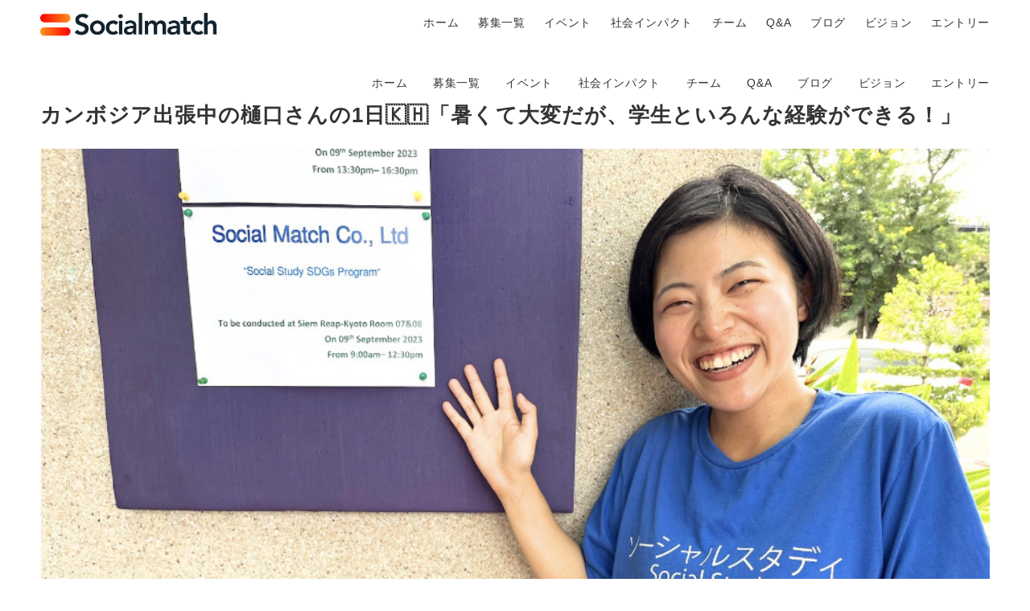

--- FILE ---
content_type: text/css
request_url: https://social-match.jp/wp-content/plugins/emanon-premium-blocks/build/blocks/block-headling/style-index.css?ver=6.9
body_size: 2469
content:
.epb-advance-headling{padding:var(--epb-block-padding-top) var(--epb-block-padding-right) var(--epb-block-padding-bottom) var(--epb-block-padding-left)}.epb-advance-headling.is-style-epb-block-radius__0{border-radius:0}.epb-advance-headling.is-style-epb-block-radius__3{border-radius:3px}.epb-advance-headling.is-style-epb-block-radius__10{border-radius:10px}.epb-advance-headling.is-style-epb-block-radius__25{border-radius:25px}.epb-advance-headling.is-style-epb-block-radius__30{border-radius:30px}.epb-advance-headling.is-style-epb-block-radius__40{border-radius:40px}.epb-advance-headling.is-style-epb-block-radius__50{border-radius:50px}.epb-advance-headling.is-style-epb-block-radius__60{border-radius:60px}.epb-advance-headling__text-wrapper{margin-left:auto;margin-right:auto;position:relative;width:-moz-fit-content;width:fit-content}.epb-advance-headling__text-wrapper[class*=is-style-epb-subtext-position-back-]{width:100%}.epb-advance-headling__text-wrapper.epb-has-background{background-color:var(--epb-headling-background-color);padding:4px 6px}.epb-advance-headling__text-wrapper.epb-alignment-right{margin-left:auto;margin-right:0;text-align:right}.epb-advance-headling__text-wrapper.epb-alignment-left{margin-left:0;margin-right:auto;text-align:left}.epb-advance-headling__text-wrapper.epb-alignment-center{margin-left:auto;margin-right:auto;text-align:center}.epb-advance-headling__text-wrapper.is-style-epb-headling-border,.epb-advance-headling__text-wrapper.is-style-epb-headling-border-vertical,.epb-advance-headling__text-wrapper.is-style-epb-headling-border-vertical-up,.epb-advance-headling__text-wrapper.is-style-epb-headling-center,.epb-advance-headling__text-wrapper.is-style-epb-headling-dot,.epb-advance-headling__text-wrapper.is-style-epb-headling-lines-on,.epb-advance-headling__text-wrapper.is-style-epb-headling-shadedlin,.epb-advance-headling__text-wrapper.is-style-epb-headling-slanted-border,.epb-advance-headling__text-wrapper.is-style-epb-subtext-border,.epb-advance-headling__text-wrapper.is-style-epb-subtext-border-vertical,.epb-advance-headling__text-wrapper.is-style-epb-subtext-border-vertical-up,.epb-advance-headling__text-wrapper.is-style-epb-subtext-lines-on,.epb-advance-headling__text-wrapper.is-style-epb-subtext-slanted-border,.epb-advance-headling__text-wrapper[class*=is-style-epb-headling-balloon],.epb-advance-headling__text-wrapper[class*=is-style-epb-headling-border-box-]{text-align:center}.epb-advance-headling__text-wrapper .epb-advance-headling__text{margin:0!important;position:relative}.epb-advance-headling__text[data-fontweight=normal]{font-weight:400}.epb-advance-headling__text[data-fontweight=bold]{font-weight:700}.epb-advance-headling__sub-text,.epb-advance-headling__text{font-size:var(--epb-font-pc);overflow-wrap:break-word;word-break:break-word}.epb-advance-headling__sub-text{min-height:var(--epb-subtext-label-height);min-width:var(--epb-subtext-label-width)}.epb-has-headling-text-mobile-font .epb-advance-headling__text,.epb-has-sub-text-mobile-font .epb-advance-headling__sub-text{font-size:var(--epb-font-sp)}@media screen and (min-width:600px){.epb-has-headling-text-mobile-font .epb-advance-headling__text,.epb-has-sub-text-mobile-font .epb-advance-headling__sub-text{font-size:var(--epb-font-tablet)}}@media screen and (min-width:960px){.epb-has-headling-text-mobile-font .epb-advance-headling__text,.epb-has-sub-text-mobile-font .epb-advance-headling__sub-text{font-size:var(--epb-font-pc)}}.epb-advance-headling__text-wrapper.is-style-epb-headling-border .epb-advance-headling__text,.epb-advance-headling__text-wrapper.is-style-epb-headling-dot .epb-advance-headling__text,.epb-advance-headling__text-wrapper.is-style-epb-headling-shadedlin .epb-advance-headling__text{padding-bottom:16px}.epb-advance-headling__text-wrapper.is-style-epb-left-headling-border .epb-advance-headling__text{padding-bottom:12px}.epb-advance-headling__sub-text{display:inline-block;position:relative}.epb-advance-headling__sub-text[data-fontweight=nomal]{font-weight:400}.epb-advance-headling__sub-text[data-fontweight=bold]{font-weight:700}.epb-advance-headling__text-wrapper:not([class*=is-style-epb-subtext-position-back]).epb-has-sub-text-above .epb-advance-headling__sub-text{margin-bottom:var(--epb-subtext-padding)}.epb-advance-headling__text-wrapper:not([class*=is-style-epb-subtext-position-back]).epb-has-sub-text-under .epb-advance-headling__sub-text{margin-top:var(--epb-subtext-padding)}.epb-advance-headling__text-wrapper:not([class*=is-style-epb-subtext-position-back]).epb-has-sub-text-left{align-items:center;display:flex}.epb-advance-headling__text-wrapper.is-style-epb-under.is-style-epb-headling-border .epb-advance-headling__sub-text .epb-advance-headling__text-wrapper.is-style-epb-under.is-style-epb-headling-shadedlin .epb-advance-headling__sub-text,.epb-advance-headling__text-wrapper.is-style-epb-under.is-style-epb-headling-dot .epb-advance-headling__sub-text{padding-top:16px}.epb-advance-headling__text-wrapper.is-style-epb-under.is-style-epb-left-headling-border .epb-advance-headling__sub-text{padding-top:14px}.epb-advance-headling__text-wrapper.is-style-epb-headling-slanted .epb-advance-headling__text{background:var(--epb-style-color);padding-left:.5em;padding-right:.5em;transform:skewX(-12deg)}.epb-advance-headling__text-wrapper.is-style-epb-headling-border .epb-advance-headling__text:after{margin:0 auto}.epb-advance-headling__text-wrapper.is-style-epb-headling-border .epb-advance-headling__text:after,.epb-advance-headling__text-wrapper.is-style-epb-left-headling-border .epb-advance-headling__text:after{background:var(--epb-style-color);bottom:0;content:"";height:2px;left:0;max-width:60px;position:absolute;right:0;width:auto}.epb-advance-headling__text-wrapper.is-style-epb-headling-border-vertical-up:before{background:var(--epb-style-color);content:"";display:block;height:50px;margin:0 auto 12px;width:2px}.epb-advance-headling__text-wrapper.is-style-epb-headling-border-vertical:after{background:var(--epb-style-color);content:"";display:block;height:50px;margin:18px auto 0;width:2px}.epb-advance-headling__sub-text-wrapper{line-height:1}.epb-advance-headling__text-wrapper.is-style-epb-subtext-border-vertical-up .epb-advance-headling__sub-text-wrapper:before{background:var(--epb-style-color);content:"";display:block;height:30px;margin:2px auto 0;width:2px}.epb-advance-headling__text-wrapper.is-style-epb-subtext-border-vertical .epb-advance-headling__sub-text-wrapper:after{background:var(--epb-style-color);content:"";display:block;height:30px;margin:0 auto 18px;width:2px}.epb-advance-headling__text-wrapper[class*=is-style-epb-subtext-position-back-] .epb-advance-headling__text{z-index:1}.epb-advance-headling__text-wrapper[class*=is-style-epb-subtext-position-back-] .epb-advance-headling__sub-text{position:absolute;z-index:0}.epb-advance-headling__text-wrapper[class*=is-style-epb-subtext-position-back-].epb-has-sub-text-above .epb-advance-headling__sub-text,.epb-advance-headling__text-wrapper[class*=is-style-epb-subtext-position-back-].epb-has-sub-text-left .epb-advance-headling__sub-text{bottom:var(--epb-subtext-padding)}.epb-advance-headling__text-wrapper[class*=is-style-epb-subtext-position-back-].epb-has-sub-text-under .epb-advance-headling__sub-text{top:var(--epb-subtext-padding)}.epb-advance-headling__text-wrapper.is-style-epb-subtext-position-back-center .epb-advance-headling__sub-text{left:0!important;margin:auto;right:0;width:-moz-fit-content;width:fit-content}.epb-advance-headling__text-wrapper.is-style-epb-subtext-position-back-right .epb-advance-headling__sub-text{left:auto!important;right:0}.epb-advance-headling__text-wrapper.is-style-epb-subtext-border .epb-advance-headling__sub-text:after{background:var(--epb-style-color);bottom:-12px;content:"";height:2px;left:0;margin:0 auto;max-width:60px;position:absolute;right:0;width:auto}.epb-advance-headling__text-wrapper.is-style-epb-left-subtext-border .epb-advance-headling__sub-text{text-align:left;width:-moz-fit-content;width:fit-content}.epb-advance-headling__text-wrapper.is-style-epb-left-subtext-border .epb-advance-headling__sub-text:after{background:var(--epb-style-color);bottom:-12px;content:"";height:2px;left:0;max-width:60px;position:absolute;right:0;width:auto}.epb-advance-headling__text-wrapper.is-style-epb-headling-shadedlin .epb-advance-headling__text:after{background-image:repeating-linear-gradient(45deg,var(--epb-style-color) 0,var(--epb-style-color) 1px,transparent 0,transparent 50%),repeating-linear-gradient(135deg,var(--epb-style-color),var(--epb-style-color) 1px,transparent 0,transparent 50%);background-size:6px 6px;bottom:0;content:"";height:6px;left:0;margin:0 auto;max-width:61px;opacity:.6;position:absolute;right:0;width:auto}.epb-advance-headling__text-wrapper.is-style-epb-headling-dot .epb-advance-headling__text:after{background-image:radial-gradient(var(--epb-style-color) 30%,transparent 30%);background-size:8px 8px;bottom:0;content:"";height:8px;left:0;margin:0 auto;max-width:64px;opacity:.6;position:absolute;right:0;width:auto}.epb-advance-headling__text-wrapper.is-style-epb-headling-slanted-border .epb-advance-headling__text,.epb-advance-headling__text-wrapper.is-style-epb-subtext-slanted-border .epb-advance-headling__sub-text{align-items:center;display:flex;justify-content:center}.epb-advance-headling__text-wrapper.is-style-epb-headling-slanted-border .epb-advance-headling__text:after,.epb-advance-headling__text-wrapper.is-style-epb-headling-slanted-border .epb-advance-headling__text:before,.epb-advance-headling__text-wrapper.is-style-epb-subtext-slanted-border .epb-advance-headling__sub-text:after,.epb-advance-headling__text-wrapper.is-style-epb-subtext-slanted-border .epb-advance-headling__sub-text:before{background-color:var(--epb-style-color);content:"";height:1.2em;width:3px}.epb-advance-headling__text-wrapper.is-style-epb-headling-slanted-border .epb-advance-headling__text:before,.epb-advance-headling__text-wrapper.is-style-epb-subtext-slanted-border .epb-advance-headling__sub-text:before{margin-right:.5em;transform:rotate(-35deg)}.epb-advance-headling__text-wrapper.is-style-epb-headling-slanted-border .epb-advance-headling__text:after,.epb-advance-headling__text-wrapper.is-style-epb-subtext-slanted-border .epb-advance-headling__sub-text:after{margin-left:.5em;transform:rotate(35deg)}.epb-advance-headling__text-wrapper.is-style-epb-headling-bottom-balloon{border-bottom:2px solid;border-color:var(--epb-style-color);position:relative}.epb-advance-headling__text-wrapper.is-style-epb-headling-bottom-balloon:after,.epb-advance-headling__text-wrapper.is-style-epb-headling-bottom-balloon:before{content:"";height:0;left:50%;position:absolute;top:100%;width:0}.epb-advance-headling__text-wrapper.is-style-epb-headling-bottom-balloon:before{border:10px solid transparent;border-top:10px solid var(--epb-style-color);margin-left:-10px}.epb-advance-headling__text-wrapper.is-style-epb-headling-bottom-balloon:after{border:8px solid transparent;border-top:8px solid var(--epb-headling-background-color);margin-left:-8px}.epb-advance-headling__text-wrapper[class*=is-style-epb-headling-balloon] .epb-advance-headling__text{background-color:var(--epb-headling-background-color);border:2px solid;border-color:var(--epb-style-color);border-radius:3px;padding:8px 12px;position:relative}.epb-advance-headling__text-wrapper.is-style-epb-headling-balloon-12 .epb-advance-headling__text{border-radius:12px}.epb-advance-headling__text-wrapper.is-style-epb-headling-balloon-24 .epb-advance-headling__text{border-radius:24px}.epb-advance-headling__text-wrapper[class*=is-style-epb-headling-balloon].epb-has-background{background-color:initial}.epb-advance-headling__text-wrapper[class*=is-style-epb-headling-balloon] .epb-advance-headling__text:after{background:inherit;border-bottom:2px solid;border-right:2px solid;border-color:var(--epb-style-color);bottom:-9px!important;content:"";height:16px;left:50%;position:absolute;right:inherit!important;top:inherit!important;transform:translateX(-50%) rotate(45deg);visibility:visible;width:16px}.epb-advance-headling__text-wrapper[class*=is-style-epb-headling-balloon] .epb-advance-headling__sub-text{padding-bottom:8px;padding-top:16px;text-align:center}.epb-advance-headling__text-wrapper.is-style-epb-subtext-label .epb-advance-headling__sub-text-wrapper .epb-advance-headling__sub-text{background:var(--epb-style-color);padding-left:.5em;padding-right:.5em}.epb-advance-headling__text-wrapper.is-style-epb-subtext-label-slanted .epb-advance-headling__sub-text-wrapper .epb-advance-headling__sub-text{background-color:var(--epb-style-color);padding-left:.5em;padding-right:.5em;transform:skewX(-12deg)}.epb-advance-headling__text-wrapper.is-style-epb-subtext-label-oblique .epb-advance-headling__sub-text-wrapper .epb-advance-headling__sub-text{background:var(--epb-style-color);padding-left:.5em;padding-right:0}.epb-advance-headling__text-wrapper.is-style-epb-subtext-label-oblique .epb-advance-headling__sub-text-wrapper .epb-advance-headling__sub-text:after{background-color:var(--epb-style-color);bottom:0;-webkit-clip-path:polygon(0 0,20% 0,100% 100%,0 100%);clip-path:polygon(0 0,20% 0,100% 100%,0 100%);content:"";display:inline-block;position:absolute;right:-11px;top:0;width:12px}.epb-advance-headling__text-wrapper.is-style-epb-subtext-label-oblique.epb-has-sub-text-left .epb-advance-headling__sub-text-wrapper .epb-advance-headling__sub-text,.epb-advance-headling__text-wrapper.is-style-epb-subtext-label-slanted.epb-has-sub-text-left .epb-advance-headling__sub-text-wrapper .epb-advance-headling__sub-text,.epb-advance-headling__text-wrapper.is-style-epb-subtext-label.epb-has-sub-text-left .epb-advance-headling__sub-text-wrapper .epb-advance-headling__sub-text{align-items:center;display:flex;justify-content:center;text-align:center}.epb-advance-headling__text-wrapper.is-style-epb-headling-lines-on .epb-advance-headling__text{align-items:center;display:flex;justify-content:center}.epb-advance-headling__text-wrapper.is-style-epb-headling-lines-on .epb-advance-headling__text:before{border-top:2px solid var(--epb-style-color);content:"";margin:0 8px 0 0;opacity:.6;width:24px}.epb-advance-headling__text-wrapper.is-style-epb-headling-lines-on .epb-advance-headling__text:after{border-top:2px solid;border-top-color:var(--epb-style-color);content:"";margin:0 0 0 8px;opacity:.6;width:24px}@media screen and (min-width:600px){.epb-advance-headling__text-wrapper.is-style-epb-headling-lines-on .epb-advance-headling__text:before{margin:0 16px 0 0;width:40px}.epb-advance-headling__text-wrapper.is-style-epb-headling-lines-on .epb-advance-headling__text:after{margin:0 0 0 16px;width:40px}}.epb-advance-headling__text-wrapper.is-style-epb-subtext-lines-on .epb-advance-headling__sub-text{align-items:center;display:flex;justify-content:center}.epb-advance-headling__text-wrapper.is-style-epb-subtext-lines-on .epb-advance-headling__sub-text:before{border-top:2px solid var(--epb-style-color);content:"";margin:0 8px 0 0;opacity:.6;width:24px}.epb-advance-headling__text-wrapper.is-style-epb-subtext-lines-on .epb-advance-headling__sub-text:after{border-top:2px solid;border-top-color:var(--epb-style-color);content:"";margin:0 0 0 8px;opacity:.6;width:24px}.epb-advance-headling__text-wrapper.is-style-epb-headling-left-line .epb-advance-headling__sub-text,.epb-advance-headling__text-wrapper.is-style-epb-headling-left-line .epb-advance-headling__text{align-items:center;display:flex;justify-content:left}.epb-advance-headling__text-wrapper.is-style-epb-headling-left-line .epb-advance-headling__text:before{border-top:2px solid var(--epb-style-color);content:"";margin:0 8px 0 0;opacity:.6;width:24px}.epb-advance-headling__text-wrapper.is-style-epb-headling-ribbon .epb-advance-headling__text{--r:.8em;background:var(--epb-style-color);-webkit-clip-path:polygon(0 0,100% 0,calc(100% - var(--r)) 50%,100% 100%,0 100%,var(--r) 50%);clip-path:polygon(0 0,100% 0,calc(100% - var(--r)) 50%,100% 100%,0 100%,var(--r) 50%);padding-inline:calc(var(--r) + 2em);width:-moz-fit-content;width:fit-content}.epb-advance-headling__text-wrapper.is-style-epb-headling-ribbon-fold .epb-advance-headling__text{--s:1.4em;--d:.6em;--c:.6em;background:conic-gradient(at left var(--s) bottom var(--d),transparent 25%,rgba(0,0,0,.533) 0 37.5%,rgba(0,0,0,.267) 0) 0/50% 100% no-repeat,conic-gradient(at right var(--s) bottom var(--d),rgba(0,0,0,.267) 62.5%,rgba(0,0,0,.533) 0 75%,transparent 0) 100%/50% 100% no-repeat;background-color:var(--epb-style-color);-webkit-clip-path:polygon(0 var(--d),var(--s) var(--d),var(--s) 0,calc(100% - var(--s)) 0,calc(100% - var(--s)) var(--d),100% var(--d),calc(100% - var(--c)) calc(50% + var(--d)/2),100% 100%,calc(100% - var(--s) - var(--d)) 100%,calc(100% - var(--s) - var(--d)) calc(100% - var(--d)),calc(var(--s) + var(--d)) calc(100% - var(--d)),calc(var(--s) + var(--d)) 100%,0 100%,var(--c) calc(50% + var(--d)/2));clip-path:polygon(0 var(--d),var(--s) var(--d),var(--s) 0,calc(100% - var(--s)) 0,calc(100% - var(--s)) var(--d),100% var(--d),calc(100% - var(--c)) calc(50% + var(--d)/2),100% 100%,calc(100% - var(--s) - var(--d)) 100%,calc(100% - var(--s) - var(--d)) calc(100% - var(--d)),calc(var(--s) + var(--d)) calc(100% - var(--d)),calc(var(--s) + var(--d)) 100%,0 100%,var(--c) calc(50% + var(--d)/2));padding:0 calc(var(--s) + 2em) var(--d);width:-moz-fit-content;width:fit-content}.epb-advance-headling__text-wrapper.is-style-epb-headling-background-color .epb-advance-headling__text,.epb-advance-headling__text-wrapper.is-style-epb-subtext-background-color .epb-advance-headling__sub-text{background-color:var(--epb-style-color);-webkit-box-decoration-break:clone;box-decoration-break:clone;display:inline;padding:4px}.epb-advance-headling__text-wrapper[class*=is-style-epb-headling-border-left-]{padding-left:12px;text-align:left}.epb-advance-headling__text-wrapper.is-style-epb-headling-border-left-2{border-left:2px solid var(--epb-style-color)}.epb-advance-headling__text-wrapper.is-style-epb-headling-border-left-3{border-left:3px solid var(--epb-style-color)}.epb-advance-headling__text-wrapper.is-style-epb-headling-border-left-5{border-left:5px solid var(--epb-style-color)}.epb-advance-headling__text-wrapper[class*=is-style-epb-headling-border-box]{padding:24px}.epb-advance-headling__text-wrapper.is-style-epb-headling-border-box-2{border:2px solid var(--epb-style-color)}.epb-advance-headling__text-wrapper.is-style-epb-headling-border-box-3{border:3px solid var(--epb-style-color)}.epb-advance-headling__text-wrapper.is-style-epb-headling-border-box-5{border:5px solid var(--epb-style-color)}.epb-advance-headling__text-wrapper[class*=is-style-epb-headling-border-top-bottom]{padding-bottom:8px;padding-top:8px}.epb-advance-headling__text-wrapper.is-style-epb-headling-border-top-bottom-2{border-bottom:2px solid var(--epb-style-color);border-top:2px solid var(--epb-style-color)}.epb-advance-headling__text-wrapper.is-style-epb-headling-border-top-bottom-3{border-bottom:3px solid var(--epb-style-color);border-top:3px solid var(--epb-style-color)}.epb-advance-headling__text-wrapper.is-style-epb-headling-border-top-bottom-5{border-bottom:5px solid var(--epb-style-color);border-top:5px solid var(--epb-style-color)}.epb-advance-headling__text-wrapper.is-style-epb-subtext-left-line .epb-advance-headling__sub-text,.epb-advance-headling__text-wrapper.is-style-epb-subtext-left-line .epb-advance-headling__text{align-items:center;display:flex;justify-content:left;text-align:left}.epb-advance-headling__text-wrapper.is-style-epb-subtext-left-line .epb-advance-headling__sub-text:before{border-top:2px solid var(--epb-style-color);content:"";margin:0 8px 0 0;opacity:.6;width:24px}.epb-advance-headling__text-wrapper.is-style-epb-headling-vertical-rl{text-align:left;writing-mode:vertical-rl}
